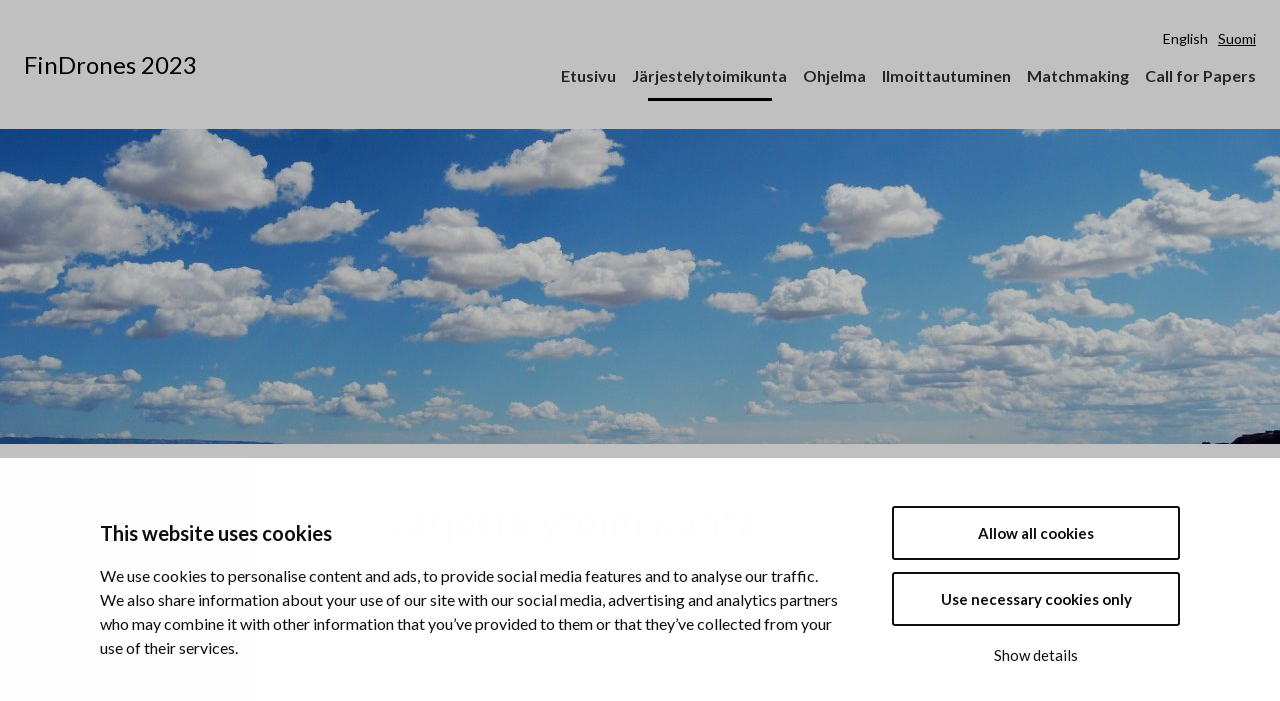

--- FILE ---
content_type: text/html; charset=UTF-8
request_url: https://sites.utu.fi/findrones2023/jarjestelytoimikunta/
body_size: 13601
content:
<!DOCTYPE html><html lang="fi" class="no-js"><head><meta charset="UTF-8"><meta name="viewport" content="width=device-width, initial-scale=1"><link rel="profile" href="https://gmpg.org/xfn/11"> <script type="text/javascript" data-cookieconsent="ignore">window.dataLayer = window.dataLayer || [];

	function gtag() {
		dataLayer.push(arguments);
	}

	gtag("consent", "default", {
		ad_personalization: "denied",
		ad_storage: "denied",
		ad_user_data: "denied",
		analytics_storage: "denied",
		functionality_storage: "denied",
		personalization_storage: "denied",
		security_storage: "granted",
		wait_for_update: 500,
	});
	gtag("set", "ads_data_redaction", true);</script> <script type="text/javascript"
		id="Cookiebot"
		src="https://consent.cookiebot.com/uc.js"
		data-implementation="wp"
		data-cbid="144f2bf2-388e-47ba-ab18-0126859123fb"
							data-blockingmode="auto"
	></script> <link media="all" href="https://sites.utu.fi/findrones2023/wp-content/cache/autoptimize/1017/css/autoptimize_f3b2a610db55c509c9eea860b10f650a.css" rel="stylesheet"><title>Järjestelytoimikunta | FinDrones 2023</title><meta name='robots' content='max-image-preview:large' /><style>img:is([sizes="auto" i], [sizes^="auto," i]) { contain-intrinsic-size: 3000px 1500px }</style><link rel="alternate" href="https://sites.utu.fi/findrones2023/en/organizing-committee/" hreflang="en" /><link rel="alternate" href="https://sites.utu.fi/findrones2023/jarjestelytoimikunta/" hreflang="fi" />  <script data-cfasync="false" data-pagespeed-no-defer>var gtm4wp_datalayer_name = "dataLayer";
	var dataLayer = dataLayer || [];</script> <link rel='dns-prefetch' href='//fonts.googleapis.com' /><style>.lazyload,
			.lazyloading {
				max-width: 100%;
			}</style><style id='classic-theme-styles-inline-css' type='text/css'>/*! This file is auto-generated */
.wp-block-button__link{color:#fff;background-color:#32373c;border-radius:9999px;box-shadow:none;text-decoration:none;padding:calc(.667em + 2px) calc(1.333em + 2px);font-size:1.125em}.wp-block-file__button{background:#32373c;color:#fff;text-decoration:none}</style><style id='global-styles-inline-css' type='text/css'>:root{--wp--preset--aspect-ratio--square: 1;--wp--preset--aspect-ratio--4-3: 4/3;--wp--preset--aspect-ratio--3-4: 3/4;--wp--preset--aspect-ratio--3-2: 3/2;--wp--preset--aspect-ratio--2-3: 2/3;--wp--preset--aspect-ratio--16-9: 16/9;--wp--preset--aspect-ratio--9-16: 9/16;--wp--preset--color--black: #000000;--wp--preset--color--cyan-bluish-gray: #abb8c3;--wp--preset--color--white: #ffffff;--wp--preset--color--pale-pink: #f78da7;--wp--preset--color--vivid-red: #cf2e2e;--wp--preset--color--luminous-vivid-orange: #ff6900;--wp--preset--color--luminous-vivid-amber: #fcb900;--wp--preset--color--light-green-cyan: #7bdcb5;--wp--preset--color--vivid-green-cyan: #00d084;--wp--preset--color--pale-cyan-blue: #8ed1fc;--wp--preset--color--vivid-cyan-blue: #0693e3;--wp--preset--color--vivid-purple: #9b51e0;--wp--preset--gradient--vivid-cyan-blue-to-vivid-purple: linear-gradient(135deg,rgba(6,147,227,1) 0%,rgb(155,81,224) 100%);--wp--preset--gradient--light-green-cyan-to-vivid-green-cyan: linear-gradient(135deg,rgb(122,220,180) 0%,rgb(0,208,130) 100%);--wp--preset--gradient--luminous-vivid-amber-to-luminous-vivid-orange: linear-gradient(135deg,rgba(252,185,0,1) 0%,rgba(255,105,0,1) 100%);--wp--preset--gradient--luminous-vivid-orange-to-vivid-red: linear-gradient(135deg,rgba(255,105,0,1) 0%,rgb(207,46,46) 100%);--wp--preset--gradient--very-light-gray-to-cyan-bluish-gray: linear-gradient(135deg,rgb(238,238,238) 0%,rgb(169,184,195) 100%);--wp--preset--gradient--cool-to-warm-spectrum: linear-gradient(135deg,rgb(74,234,220) 0%,rgb(151,120,209) 20%,rgb(207,42,186) 40%,rgb(238,44,130) 60%,rgb(251,105,98) 80%,rgb(254,248,76) 100%);--wp--preset--gradient--blush-light-purple: linear-gradient(135deg,rgb(255,206,236) 0%,rgb(152,150,240) 100%);--wp--preset--gradient--blush-bordeaux: linear-gradient(135deg,rgb(254,205,165) 0%,rgb(254,45,45) 50%,rgb(107,0,62) 100%);--wp--preset--gradient--luminous-dusk: linear-gradient(135deg,rgb(255,203,112) 0%,rgb(199,81,192) 50%,rgb(65,88,208) 100%);--wp--preset--gradient--pale-ocean: linear-gradient(135deg,rgb(255,245,203) 0%,rgb(182,227,212) 50%,rgb(51,167,181) 100%);--wp--preset--gradient--electric-grass: linear-gradient(135deg,rgb(202,248,128) 0%,rgb(113,206,126) 100%);--wp--preset--gradient--midnight: linear-gradient(135deg,rgb(2,3,129) 0%,rgb(40,116,252) 100%);--wp--preset--font-size--small: 13px;--wp--preset--font-size--medium: 20px;--wp--preset--font-size--large: 36px;--wp--preset--font-size--x-large: 42px;--wp--preset--spacing--20: 0.44rem;--wp--preset--spacing--30: 0.67rem;--wp--preset--spacing--40: 1rem;--wp--preset--spacing--50: 1.5rem;--wp--preset--spacing--60: 2.25rem;--wp--preset--spacing--70: 3.38rem;--wp--preset--spacing--80: 5.06rem;--wp--preset--shadow--natural: 6px 6px 9px rgba(0, 0, 0, 0.2);--wp--preset--shadow--deep: 12px 12px 50px rgba(0, 0, 0, 0.4);--wp--preset--shadow--sharp: 6px 6px 0px rgba(0, 0, 0, 0.2);--wp--preset--shadow--outlined: 6px 6px 0px -3px rgba(255, 255, 255, 1), 6px 6px rgba(0, 0, 0, 1);--wp--preset--shadow--crisp: 6px 6px 0px rgba(0, 0, 0, 1);}:where(.is-layout-flex){gap: 0.5em;}:where(.is-layout-grid){gap: 0.5em;}body .is-layout-flex{display: flex;}.is-layout-flex{flex-wrap: wrap;align-items: center;}.is-layout-flex > :is(*, div){margin: 0;}body .is-layout-grid{display: grid;}.is-layout-grid > :is(*, div){margin: 0;}:where(.wp-block-columns.is-layout-flex){gap: 2em;}:where(.wp-block-columns.is-layout-grid){gap: 2em;}:where(.wp-block-post-template.is-layout-flex){gap: 1.25em;}:where(.wp-block-post-template.is-layout-grid){gap: 1.25em;}.has-black-color{color: var(--wp--preset--color--black) !important;}.has-cyan-bluish-gray-color{color: var(--wp--preset--color--cyan-bluish-gray) !important;}.has-white-color{color: var(--wp--preset--color--white) !important;}.has-pale-pink-color{color: var(--wp--preset--color--pale-pink) !important;}.has-vivid-red-color{color: var(--wp--preset--color--vivid-red) !important;}.has-luminous-vivid-orange-color{color: var(--wp--preset--color--luminous-vivid-orange) !important;}.has-luminous-vivid-amber-color{color: var(--wp--preset--color--luminous-vivid-amber) !important;}.has-light-green-cyan-color{color: var(--wp--preset--color--light-green-cyan) !important;}.has-vivid-green-cyan-color{color: var(--wp--preset--color--vivid-green-cyan) !important;}.has-pale-cyan-blue-color{color: var(--wp--preset--color--pale-cyan-blue) !important;}.has-vivid-cyan-blue-color{color: var(--wp--preset--color--vivid-cyan-blue) !important;}.has-vivid-purple-color{color: var(--wp--preset--color--vivid-purple) !important;}.has-black-background-color{background-color: var(--wp--preset--color--black) !important;}.has-cyan-bluish-gray-background-color{background-color: var(--wp--preset--color--cyan-bluish-gray) !important;}.has-white-background-color{background-color: var(--wp--preset--color--white) !important;}.has-pale-pink-background-color{background-color: var(--wp--preset--color--pale-pink) !important;}.has-vivid-red-background-color{background-color: var(--wp--preset--color--vivid-red) !important;}.has-luminous-vivid-orange-background-color{background-color: var(--wp--preset--color--luminous-vivid-orange) !important;}.has-luminous-vivid-amber-background-color{background-color: var(--wp--preset--color--luminous-vivid-amber) !important;}.has-light-green-cyan-background-color{background-color: var(--wp--preset--color--light-green-cyan) !important;}.has-vivid-green-cyan-background-color{background-color: var(--wp--preset--color--vivid-green-cyan) !important;}.has-pale-cyan-blue-background-color{background-color: var(--wp--preset--color--pale-cyan-blue) !important;}.has-vivid-cyan-blue-background-color{background-color: var(--wp--preset--color--vivid-cyan-blue) !important;}.has-vivid-purple-background-color{background-color: var(--wp--preset--color--vivid-purple) !important;}.has-black-border-color{border-color: var(--wp--preset--color--black) !important;}.has-cyan-bluish-gray-border-color{border-color: var(--wp--preset--color--cyan-bluish-gray) !important;}.has-white-border-color{border-color: var(--wp--preset--color--white) !important;}.has-pale-pink-border-color{border-color: var(--wp--preset--color--pale-pink) !important;}.has-vivid-red-border-color{border-color: var(--wp--preset--color--vivid-red) !important;}.has-luminous-vivid-orange-border-color{border-color: var(--wp--preset--color--luminous-vivid-orange) !important;}.has-luminous-vivid-amber-border-color{border-color: var(--wp--preset--color--luminous-vivid-amber) !important;}.has-light-green-cyan-border-color{border-color: var(--wp--preset--color--light-green-cyan) !important;}.has-vivid-green-cyan-border-color{border-color: var(--wp--preset--color--vivid-green-cyan) !important;}.has-pale-cyan-blue-border-color{border-color: var(--wp--preset--color--pale-cyan-blue) !important;}.has-vivid-cyan-blue-border-color{border-color: var(--wp--preset--color--vivid-cyan-blue) !important;}.has-vivid-purple-border-color{border-color: var(--wp--preset--color--vivid-purple) !important;}.has-vivid-cyan-blue-to-vivid-purple-gradient-background{background: var(--wp--preset--gradient--vivid-cyan-blue-to-vivid-purple) !important;}.has-light-green-cyan-to-vivid-green-cyan-gradient-background{background: var(--wp--preset--gradient--light-green-cyan-to-vivid-green-cyan) !important;}.has-luminous-vivid-amber-to-luminous-vivid-orange-gradient-background{background: var(--wp--preset--gradient--luminous-vivid-amber-to-luminous-vivid-orange) !important;}.has-luminous-vivid-orange-to-vivid-red-gradient-background{background: var(--wp--preset--gradient--luminous-vivid-orange-to-vivid-red) !important;}.has-very-light-gray-to-cyan-bluish-gray-gradient-background{background: var(--wp--preset--gradient--very-light-gray-to-cyan-bluish-gray) !important;}.has-cool-to-warm-spectrum-gradient-background{background: var(--wp--preset--gradient--cool-to-warm-spectrum) !important;}.has-blush-light-purple-gradient-background{background: var(--wp--preset--gradient--blush-light-purple) !important;}.has-blush-bordeaux-gradient-background{background: var(--wp--preset--gradient--blush-bordeaux) !important;}.has-luminous-dusk-gradient-background{background: var(--wp--preset--gradient--luminous-dusk) !important;}.has-pale-ocean-gradient-background{background: var(--wp--preset--gradient--pale-ocean) !important;}.has-electric-grass-gradient-background{background: var(--wp--preset--gradient--electric-grass) !important;}.has-midnight-gradient-background{background: var(--wp--preset--gradient--midnight) !important;}.has-small-font-size{font-size: var(--wp--preset--font-size--small) !important;}.has-medium-font-size{font-size: var(--wp--preset--font-size--medium) !important;}.has-large-font-size{font-size: var(--wp--preset--font-size--large) !important;}.has-x-large-font-size{font-size: var(--wp--preset--font-size--x-large) !important;}
:where(.wp-block-post-template.is-layout-flex){gap: 1.25em;}:where(.wp-block-post-template.is-layout-grid){gap: 1.25em;}
:where(.wp-block-columns.is-layout-flex){gap: 2em;}:where(.wp-block-columns.is-layout-grid){gap: 2em;}
:root :where(.wp-block-pullquote){font-size: 1.5em;line-height: 1.6;}</style><link rel='stylesheet' id='utu-typekit-font-css' href='https://fonts.googleapis.com/css?family=Lato%3A400%2C700&#038;ver=1667310206000' type='text/css' media='all' /> <script src="https://sites.utu.fi/findrones2023/wp-content/themes/utu-theme/dist/scripts/critical.js?ver=1667310206000" data-cookieconsent="ignore"></script> <link rel='shortlink' href='https://sites.utu.fi/findrones2023/?p=429' />  <script type="text/javascript">window._mtm = window._mtm || [];
            window._mtm.push({"mtm.startTime": (new Date().getTime()), "event": "mtm.Start"});
            (function() {
                var d = document, g = d.createElement("script"), s = d.getElementsByTagName("script")[0];
                g.type = "text/javascript";
                g.async = true;
                g.src = "https://mtm.utu.fi/js/container_NHU6E7mL.js";
                s.parentNode.insertBefore(g, s);
            })();</script>  <script>document.documentElement.className = document.documentElement.className.replace('no-js', 'js');</script> <style>.no-js img.lazyload {
				display: none;
			}

			figure.wp-block-image img.lazyloading {
				min-width: 150px;
			}

			.lazyload,
			.lazyloading {
				--smush-placeholder-width: 100px;
				--smush-placeholder-aspect-ratio: 1/1;
				width: var(--smush-image-width, var(--smush-placeholder-width)) !important;
				aspect-ratio: var(--smush-image-aspect-ratio, var(--smush-placeholder-aspect-ratio)) !important;
			}

						.lazyload, .lazyloading {
				opacity: 0;
			}

			.lazyloaded {
				opacity: 1;
				transition: opacity 400ms;
				transition-delay: 0ms;
			}</style>
 <script data-cfasync="false" data-pagespeed-no-defer>var dataLayer_content = {"pagePostType":"page","pagePostType2":"single-page","pagePostAuthor":"Paula Pehkonen"};
	dataLayer.push( dataLayer_content );</script> <script data-cfasync="false" data-pagespeed-no-defer>(function(w,d,s,l,i){w[l]=w[l]||[];w[l].push({'gtm.start':
new Date().getTime(),event:'gtm.js'});var f=d.getElementsByTagName(s)[0],
j=d.createElement(s),dl=l!='dataLayer'?'&l='+l:'';j.async=true;j.src=
'//www.googletagmanager.com/gtm.js?id='+i+dl;f.parentNode.insertBefore(j,f);
})(window,document,'script','dataLayer','GTM-WSCT7SR');</script> <script>(function(d){d.className = d.className.replace(/\bno-js\b/,'js')})(document.documentElement);</script> <link rel="canonical" href="https://sites.utu.fi/findrones2023/jarjestelytoimikunta/" /><meta name="description" content="FinDrones 2023 -konferenssin järjestelyistä vastaavat Turun yliopisto ja  YritysSalo yhdessä 10 muun toimijan kanssa. Järjestelytoimikunta Paavo Kosonen | T ..." /><meta property="og:type" content="article" /><meta property="og:url" content="https://sites.utu.fi/findrones2023/jarjestelytoimikunta/" /><meta property="og:title" content="Järjestelytoimikunta | FinDrones 2023" /><meta property="og:description" content="FinDrones 2023 -konferenssin järjestelyistä vastaavat Turun yliopisto ja  YritysSalo yhdessä 10 muun toimijan kanssa. Järjestelytoimikunta Paavo Kosonen | T ..." /><meta property="og:image" content="https://sites.utu.fi/findrones2023/wp-content/uploads/sites/1017/2021/06/findrones2023.jpg" /><meta property="og:image:width" content="1920" /><meta property="og:image:height" content="1285" /><meta property="article:published_time" content="2021-09-16T12:35:47" /><meta name="twitter:card" content="summary_large_image" /><meta name="twitter:title" content="Järjestelytoimikunta | FinDrones 2023" /><meta name="twitter:description" content="FinDrones 2023 -konferenssin järjestelyistä vastaavat Turun yliopisto ja  YritysSalo yhdessä 10 muun toimijan kanssa. Järjestelytoimikunta Paavo Kosonen | T ..." /><meta name="twitter:image" content="https://sites.utu.fi/findrones2023/wp-content/uploads/sites/1017/2021/06/findrones2023.jpg" /> <style type="text/css" id="wp-custom-css">div.site-header__navigation--row {
    display: block !important;
}

/* Valikoiden tasaus oikealla*/
.primary-navigation__items {
	justify-content: flex-end;
}

.language-navigation {
	justify-content: flex-end;
	display: flex;
}

/* Leipätekstifontti kapeampi leikkaus */
body {
	font-weight: 300;
}

/* Valitun kieliversion alleviivaus*/
.current-lang {
	text-decoration: underline;
}
/* Kieliversiot pienempi fontti*/
.language-navigation__items {
    font-weight: 200;
	font-size:14px;
}

/* Otsikko paksumpi leikkaus*/
.site-header__branding__title {
	font-weight: 400;
}

/* Some feedi korjaus */

.ff-btn {
border-radius: 0px !important;	
	background-color: #eee!important;
	color: #000 !important;
	font-family: brother-1816,-apple-system,BlinkMacSystemFont,Segoe UI,Roboto,Helvetica,Arial,sans-serif !important;
	    text-transform: unset !important;
	font-weight: 300 !important;
}

.ff-btn:after {
	font-size:40px;
	position: relative;
	top:7px;
	line-height:0px;
	content: " \2192 ";
}

.ff-btn:hover {
	background-color: #000 !important;
	color: #fff !important;
}
.ff-btn:hover a {
	color: #fff !important;
}
.ff-stream {
	padding-top: 0px !important;
	margin-top: -10px !important;
}
.ff-stream-wrapper {
	margin-top: 0px !important;
}

/* Napille muotoilut */
.c-freetext .button, .wysiwyg .button {
 border-radius: 0px;
	background-color: #f5f5f5 !important;
	color: #000;
}
.c-freetext .button:after, .wysiwyg .button:after {
	font-size:40px;
	position: relative;
	top:7px;
	line-height:0px;
	content: " \2192 ";
}
.c-freetext .button:hover, .wysiwyg .button:hover {
	background-color: #000 !important;
	color: #fff !important;
}
.c-freetext .button:hover a, .wysiwyg .button:hover a  {
	color: #fff !important;
}
.c-freetext .button__subtle:hover, .wysiwyg .button__subtle:hover {
	background-color: #000 !important;
	color: #fff !important;
}
.c-freetext .button__subtle, .wysiwyg .button__subtle {
	background-color: #f5f5f5 !important; 
	color: #000 !important;
}

.c-main-banner__link:after {
	font-size:40px;
	position: relative;
	top:7px;
	line-height:0px;
	content: " \2192 ";
}

/* ONLY THIS SITE */

.home .primary .h1, .home .primary .h2, .home .primary h1, .home .primary h2 {
    text-align: center;
	font-size:2.5rem !important;
	}

.site-footer__social {
	z-index: 9999;
}
.site-footer__title {
	display:none;
}

/* Käytetään vain yhtä tekstikenttään neljän sijaan */
.site-footer__container .o-flex__item--four-row, .site-footer__container .o-flex__item--four-row img {
	vertical-align: middle;
    flex-basis: 100%;
	 text-align: center;
}


/* Erotin */
.divider {
    width: 30px;
    height: 30px;
    background-color: #eee;
	  margin: 0px auto 40px auto;
}</style></head><body class="wp-singular page-template-default page page-id-429 wp-theme-utu-theme font-font_4 color-black" itemscope itemtype="http://schema.org/WebPage"><div id="page" class="site"> <a class="skip-to-content screen-reader-text" href="#content">Skip to content</a><header id="masthead" class="site-header" itemscope itemtype="http://schema.org/WPHeader"><div class="site-header__container"><div class="site-header__branding"> <span class="site-header__branding__title"> <a href="https://sites.utu.fi/findrones2023/" rel="home" itemprop="headline"> <span class="screen-reader-text"></span> FinDrones 2023 </a> </span> <button id="menu-toggle" class="menu-toggle" aria-expanded="false"> <span class="screen-reader-text">Menu</span> <svg class="menu-toggle__svg icon" aria-hidden="true" version="1.1" xmlns="http://www.w3.org/2000/svg" xmlns:xlink="http://www.w3.org/1999/xlink" x="0px" y="0px" viewBox="0 0 100 100"> <g class="menu-toggle__svg__g"> <path class="menu-toggle__svg__line menu-toggle__svg__line--1" d="M5 13h90v14H5z"/> <path class="menu-toggle__svg__line menu-toggle__svg__line--2" d="M5 43h90v14H5z"/> <path class="menu-toggle__svg__line menu-toggle__svg__line--3" d="M5 73h90v14H5z"/> <path class="menu-toggle__svg__close-line menu-toggle__svg__close-line--1" d="M5 43h90v14H5z"/> <path class="menu-toggle__svg__close-line menu-toggle__svg__close-line--2" d="M5 43h90v14H5z"/> </g> </svg> </button></div><div class="site-header__navigation"><div class="site-header__navigation--row first-row"><nav id="language-navigation" class="language-navigation" aria-label="Language Menu" itemscope itemtype="http://schema.org/SiteNavigationElement"><ul id="language-navigation__items" class="language-navigation__items"><li id="menu-item-14-en" class="lang-item lang-item-75 lang-item-en lang-item-first menu-item menu-item-type-custom menu-item-object-custom menu-item-14-en"><span class="menu-item__link"><a href="https://sites.utu.fi/findrones2023/en/organizing-committee/" hreflang="en-GB" lang="en-GB">English</a></span></li><li id="menu-item-14-fi" class="lang-item lang-item-5 lang-item-fi current-lang menu-item menu-item-type-custom menu-item-object-custom menu-item-14-fi"><span class="menu-item__link"><a href="https://sites.utu.fi/findrones2023/jarjestelytoimikunta/" hreflang="fi" lang="fi">Suomi</a></span></li></ul></nav></div><div class="site-header__navigation--row last-row"><nav id="primary-navigation" class="primary-navigation" aria-label="Primary Menu" itemscope itemtype="http://schema.org/SiteNavigationElement"><ul id="primary-navigation__items" class="primary-navigation__items color-black"><li id="menu-item-234" class="menu-item menu-item-type-post_type menu-item-object-page menu-item-home menu-item-234"><span class="menu-item__link"><a href="https://sites.utu.fi/findrones2023/">Etusivu</a></span></li><li id="menu-item-444" class="menu-item menu-item-type-post_type menu-item-object-page current-menu-item page_item page-item-429 current_page_item menu-item-444"><span class="menu-item__link"><a href="https://sites.utu.fi/findrones2023/jarjestelytoimikunta/" aria-current="page">Järjestelytoimikunta</a></span></li><li id="menu-item-450" class="menu-item menu-item-type-post_type menu-item-object-page menu-item-450"><span class="menu-item__link"><a href="https://sites.utu.fi/findrones2023/ohjelma/">Ohjelma</a></span></li><li id="menu-item-456" class="menu-item menu-item-type-post_type menu-item-object-page menu-item-456"><span class="menu-item__link"><a href="https://sites.utu.fi/findrones2023/ilmoittautuminen/">Ilmoittautuminen</a></span></li><li id="menu-item-832" class="menu-item menu-item-type-post_type menu-item-object-page menu-item-832"><span class="menu-item__link"><a href="https://sites.utu.fi/findrones2023/matchmaking/">Matchmaking</a></span></li><li id="menu-item-492" class="menu-item menu-item-type-post_type menu-item-object-page menu-item-492"><span class="menu-item__link"><a href="https://sites.utu.fi/findrones2023/call-for-papers/">Call for Papers</a></span></li></ul></nav></div></div></div></header><div id="content" class="site-content" role="main" itemscope itemprop="mainContentOfPage"><div class="hero hero--has-background"><div class="hero__background"><div class="hero__background__image"> <noscript><img alt class src="https://sites.utu.fi/findrones2023/wp-content/uploads/sites/1017/2021/06/findrones2023-1280x480.jpg" width="1280" height="480" srcset="https://sites.utu.fi/findrones2023/wp-content/uploads/sites/1017/2021/06/findrones2023.jpg 1920w, https://sites.utu.fi/findrones2023/wp-content/uploads/sites/1017/2021/06/findrones2023-1920x750.jpg 1920w, https://sites.utu.fi/findrones2023/wp-content/uploads/sites/1017/2021/06/findrones2023-1280x480.jpg 1280w, https://sites.utu.fi/findrones2023/wp-content/uploads/sites/1017/2021/06/findrones2023-800x400.jpg 800w" sizes="100vw" /></noscript><img alt class=" lazyload lazyload--animated" src="https://sites.utu.fi/findrones2023/wp-content/uploads/sites/1017/2021/06/findrones2023-1280x480.jpg" width="1280" height="480" data-src="https://sites.utu.fi/findrones2023/wp-content/uploads/sites/1017/2021/06/findrones2023-1280x480.jpg" data-srcset="https://sites.utu.fi/findrones2023/wp-content/uploads/sites/1017/2021/06/findrones2023.jpg 1920w, https://sites.utu.fi/findrones2023/wp-content/uploads/sites/1017/2021/06/findrones2023-1920x750.jpg 1920w, https://sites.utu.fi/findrones2023/wp-content/uploads/sites/1017/2021/06/findrones2023-1280x480.jpg 1280w, https://sites.utu.fi/findrones2023/wp-content/uploads/sites/1017/2021/06/findrones2023-800x400.jpg 800w" data-sizes="100vw" srcset="[data-uri]" /><img class="lazyload-preload  lazyload lazyload--animated" src="[data-uri]" alt /></div></div></div><div id="primary" class="primary primary--page"><aside id="secondary" class="sidebar" role="complementary" itemscope itemtype="http://schema.org/WPSideBar"></aside><main id="main" class="main"><article id="post-429" class="entry entry--page post-429 page type-page status-publish has-post-thumbnail hentry"><div class="entry__content wysiwyg"><h1>Järjestelytoimikunta</h1><p>FinDrones 2023 -konferenssin järjestelyistä vastaavat Turun yliopisto ja  YritysSalo yhdessä 10 muun toimijan kanssa.</p><p>Järjestelytoimikunta</p><ul><li>Paavo Kosonen | Turun yliopisto</li><li>Tommi Virtanen | Yrityssalo</li><li>Henna Kyyrä | Yrityssalo</li><li>Timo Teinilä | HAMK &#8211; Hämeen ammattikorkeakoulu</li><li>Gilbert Ludwig | JAMK &#8211; Jyväskylän ammattikorkeakoulu</li><li>Jere Kaivosoja | Luke &#8211; Luonnonvarakeskus</li><li>Roope Näsi | MML &#8211; Maanmittauslaitos</li><li>Kimmo Paajanen | OAMK &#8211; Oulun ammattikorkeakoulu</li><li>Juha-Pekka Alanen |  Robocoast</li><li>Juha Tiainen | SeAMK &#8211; Seinäjoen ammattikorkeakoulu</li><li>Petri Linna | TAU &#8211; Tampereen yliopisto</li><li>Olli-Pekka Ruponen | TäsmäViljely-Foorumi</li><li>Timo Lind | VTT &#8211; Teknologian tutkimuskeskus</li><li>Tomi Westerlund | Turun yliopisto</li><li>Paula Pehkonen | Turun yliopisto</li><li>Terhikki Saari | Turun yliopisto</li></ul><p>&nbsp;</p></div></article></main></div></div><footer id="colophon" class="site-footer u-color--subtle" itemscope itemtype="http://schema.org/WPFooter"><div class="site-footer__container"><h2 class="site-footer__title">FinDrones 2023</h2><div class="site-footer__social"><nav id="social-navigation" class="social-navigation" aria-label="Social Menu" itemscope itemtype="http://schema.org/SiteNavigationElement"></nav></div><div class="o-flex site-footer__grid"><div class="o-flex__item o-flex__item--four-row site-footer__item"><p><img decoding="async" class="alignnone wp-image-543 lazyload" data-src="https://sites.utu.fi/findrones2023/wp-content/uploads/sites/1017/2021/09/UTU_logo_FI_RGB-e1632994451138-360x121.png" alt="" width="253" height="85" data-srcset="https://sites.utu.fi/findrones2023/wp-content/uploads/sites/1017/2021/09/UTU_logo_FI_RGB-e1632994451138-360x121.png 360w, https://sites.utu.fi/findrones2023/wp-content/uploads/sites/1017/2021/09/UTU_logo_FI_RGB-e1632994451138-720x243.png 720w, https://sites.utu.fi/findrones2023/wp-content/uploads/sites/1017/2021/09/UTU_logo_FI_RGB-e1632994451138-768x259.png 768w, https://sites.utu.fi/findrones2023/wp-content/uploads/sites/1017/2021/09/UTU_logo_FI_RGB-e1632994451138-228x77.png 228w, https://sites.utu.fi/findrones2023/wp-content/uploads/sites/1017/2021/09/UTU_logo_FI_RGB-e1632994451138.png 774w" data-sizes="(max-width: 253px) 100vw, 253px" src="[data-uri]" style="--smush-placeholder-width: 253px; --smush-placeholder-aspect-ratio: 253/85;" /> <img decoding="async" class="alignnone wp-image-816 lazyload" data-src="https://sites.utu.fi/findrones2023/wp-content/uploads/sites/1017/2021/11/Yrityssalo-1-360x102.png" alt="" width="293" height="83" data-srcset="https://sites.utu.fi/findrones2023/wp-content/uploads/sites/1017/2021/11/Yrityssalo-1-360x102.png 360w, https://sites.utu.fi/findrones2023/wp-content/uploads/sites/1017/2021/11/Yrityssalo-1-720x203.png 720w, https://sites.utu.fi/findrones2023/wp-content/uploads/sites/1017/2021/11/Yrityssalo-1-768x217.png 768w, https://sites.utu.fi/findrones2023/wp-content/uploads/sites/1017/2021/11/Yrityssalo-1-1536x433.png 1536w, https://sites.utu.fi/findrones2023/wp-content/uploads/sites/1017/2021/11/Yrityssalo-1-228x64.png 228w, https://sites.utu.fi/findrones2023/wp-content/uploads/sites/1017/2021/11/Yrityssalo-1.png 1688w" data-sizes="(max-width: 293px) 100vw, 293px" src="[data-uri]" style="--smush-placeholder-width: 293px; --smush-placeholder-aspect-ratio: 293/83;" />           <img decoding="async" class="wp-image-738 alignnone lazyload" data-src="https://sites.utu.fi/findrones2023/wp-content/uploads/sites/1017/2021/10/HAMK_logo_below-360x106.png" alt="" width="153" height="45" data-srcset="https://sites.utu.fi/findrones2023/wp-content/uploads/sites/1017/2021/10/HAMK_logo_below-360x106.png 360w, https://sites.utu.fi/findrones2023/wp-content/uploads/sites/1017/2021/10/HAMK_logo_below-720x212.png 720w, https://sites.utu.fi/findrones2023/wp-content/uploads/sites/1017/2021/10/HAMK_logo_below-768x226.png 768w, https://sites.utu.fi/findrones2023/wp-content/uploads/sites/1017/2021/10/HAMK_logo_below-228x67.png 228w, https://sites.utu.fi/findrones2023/wp-content/uploads/sites/1017/2021/10/HAMK_logo_below.png 888w" data-sizes="(max-width: 153px) 100vw, 153px" src="[data-uri]" style="--smush-placeholder-width: 153px; --smush-placeholder-aspect-ratio: 153/45;" />       <img decoding="async" class="wp-image-705 alignnone lazyload" data-src="https://sites.utu.fi/findrones2023/wp-content/uploads/sites/1017/2021/10/jamk_tunnus_sininen-360x180.png" alt="" width="140" height="70" data-srcset="https://sites.utu.fi/findrones2023/wp-content/uploads/sites/1017/2021/10/jamk_tunnus_sininen-360x180.png 360w, https://sites.utu.fi/findrones2023/wp-content/uploads/sites/1017/2021/10/jamk_tunnus_sininen-720x360.png 720w, https://sites.utu.fi/findrones2023/wp-content/uploads/sites/1017/2021/10/jamk_tunnus_sininen-768x384.png 768w, https://sites.utu.fi/findrones2023/wp-content/uploads/sites/1017/2021/10/jamk_tunnus_sininen-228x114.png 228w, https://sites.utu.fi/findrones2023/wp-content/uploads/sites/1017/2021/10/jamk_tunnus_sininen-14x8.png 14w, https://sites.utu.fi/findrones2023/wp-content/uploads/sites/1017/2021/10/jamk_tunnus_sininen-800x400.png 800w, https://sites.utu.fi/findrones2023/wp-content/uploads/sites/1017/2021/10/jamk_tunnus_sininen.png 833w" data-sizes="(max-width: 140px) 100vw, 140px" src="[data-uri]" style="--smush-placeholder-width: 140px; --smush-placeholder-aspect-ratio: 140/70;" /></p></div><div class="o-flex__item o-flex__item--four-row site-footer__item"><p><img decoding="async" class="wp-image-513 alignnone lazyload" data-src="https://sites.utu.fi/findrones2023/wp-content/uploads/sites/1017/2021/09/979px-Luonnonvarakeskus_logo.svg-360x282.png" alt="" width="116" height="91" data-srcset="https://sites.utu.fi/findrones2023/wp-content/uploads/sites/1017/2021/09/979px-Luonnonvarakeskus_logo.svg-360x282.png 360w, https://sites.utu.fi/findrones2023/wp-content/uploads/sites/1017/2021/09/979px-Luonnonvarakeskus_logo.svg-720x565.png 720w, https://sites.utu.fi/findrones2023/wp-content/uploads/sites/1017/2021/09/979px-Luonnonvarakeskus_logo.svg-768x602.png 768w, https://sites.utu.fi/findrones2023/wp-content/uploads/sites/1017/2021/09/979px-Luonnonvarakeskus_logo.svg-228x179.png 228w, https://sites.utu.fi/findrones2023/wp-content/uploads/sites/1017/2021/09/979px-Luonnonvarakeskus_logo.svg.png 979w" data-sizes="(max-width: 116px) 100vw, 116px" src="[data-uri]" style="--smush-placeholder-width: 116px; --smush-placeholder-aspect-ratio: 116/91;" />          <img decoding="async" class="wp-image-522 alignnone lazyload" data-src="https://sites.utu.fi/findrones2023/wp-content/uploads/sites/1017/2021/09/MML_fi_rgb_m-e1632994770373-360x167.png" alt="" width="166" height="77" data-srcset="https://sites.utu.fi/findrones2023/wp-content/uploads/sites/1017/2021/09/MML_fi_rgb_m-e1632994770373-360x167.png 360w, https://sites.utu.fi/findrones2023/wp-content/uploads/sites/1017/2021/09/MML_fi_rgb_m-e1632994770373-720x334.png 720w, https://sites.utu.fi/findrones2023/wp-content/uploads/sites/1017/2021/09/MML_fi_rgb_m-e1632994770373-228x106.png 228w, https://sites.utu.fi/findrones2023/wp-content/uploads/sites/1017/2021/09/MML_fi_rgb_m-e1632994770373.png 750w" data-sizes="(max-width: 166px) 100vw, 166px" src="[data-uri]" style="--smush-placeholder-width: 166px; --smush-placeholder-aspect-ratio: 166/77;" />     <img decoding="async" class="wp-image-525 alignnone lazyload" data-src="https://sites.utu.fi/findrones2023/wp-content/uploads/sites/1017/2021/09/OAMK-e1632994803389-360x110.png" alt="" width="197" height="60" data-srcset="https://sites.utu.fi/findrones2023/wp-content/uploads/sites/1017/2021/09/OAMK-e1632994803389-360x110.png 360w, https://sites.utu.fi/findrones2023/wp-content/uploads/sites/1017/2021/09/OAMK-e1632994803389-720x220.png 720w, https://sites.utu.fi/findrones2023/wp-content/uploads/sites/1017/2021/09/OAMK-e1632994803389-768x234.png 768w, https://sites.utu.fi/findrones2023/wp-content/uploads/sites/1017/2021/09/OAMK-e1632994803389-1536x469.png 1536w, https://sites.utu.fi/findrones2023/wp-content/uploads/sites/1017/2021/09/OAMK-e1632994803389-228x70.png 228w, https://sites.utu.fi/findrones2023/wp-content/uploads/sites/1017/2021/09/OAMK-e1632994803389.png 1691w" data-sizes="(max-width: 197px) 100vw, 197px" src="[data-uri]" style="--smush-placeholder-width: 197px; --smush-placeholder-aspect-ratio: 197/60;" />          <img decoding="async" class="alignnone wp-image-795 lazyload" data-src="https://sites.utu.fi/findrones2023/wp-content/uploads/sites/1017/2021/11/Robocoast_logo-360x42.png" alt="" width="257" height="30" data-srcset="https://sites.utu.fi/findrones2023/wp-content/uploads/sites/1017/2021/11/Robocoast_logo-360x42.png 360w, https://sites.utu.fi/findrones2023/wp-content/uploads/sites/1017/2021/11/Robocoast_logo-228x27.png 228w, https://sites.utu.fi/findrones2023/wp-content/uploads/sites/1017/2021/11/Robocoast_logo.png 515w" data-sizes="(max-width: 257px) 100vw, 257px" src="[data-uri]" style="--smush-placeholder-width: 257px; --smush-placeholder-aspect-ratio: 257/30;" /></p></div><div class="o-flex__item o-flex__item--four-row site-footer__item"><p><img decoding="async" class="wp-image-720 alignnone lazyload" data-src="https://sites.utu.fi/findrones2023/wp-content/uploads/sites/1017/2021/10/seamk_logo_4vari-Copy-2-360x105.png" alt="" width="188" height="55" data-srcset="https://sites.utu.fi/findrones2023/wp-content/uploads/sites/1017/2021/10/seamk_logo_4vari-Copy-2-360x105.png 360w, https://sites.utu.fi/findrones2023/wp-content/uploads/sites/1017/2021/10/seamk_logo_4vari-Copy-2-720x211.png 720w, https://sites.utu.fi/findrones2023/wp-content/uploads/sites/1017/2021/10/seamk_logo_4vari-Copy-2-768x225.png 768w, https://sites.utu.fi/findrones2023/wp-content/uploads/sites/1017/2021/10/seamk_logo_4vari-Copy-2-1536x449.png 1536w, https://sites.utu.fi/findrones2023/wp-content/uploads/sites/1017/2021/10/seamk_logo_4vari-Copy-2.png 2048w, https://sites.utu.fi/findrones2023/wp-content/uploads/sites/1017/2021/10/seamk_logo_4vari-Copy-2-228x67.png 228w" data-sizes="(max-width: 188px) 100vw, 188px" src="[data-uri]" style="--smush-placeholder-width: 188px; --smush-placeholder-aspect-ratio: 188/55;" />          <img decoding="async" class="wp-image-534 alignnone lazyload" data-src="https://sites.utu.fi/findrones2023/wp-content/uploads/sites/1017/2021/09/TAU-logo-e1632994699978-360x99.png" alt="" width="239" height="66" data-srcset="https://sites.utu.fi/findrones2023/wp-content/uploads/sites/1017/2021/09/TAU-logo-e1632994699978-360x99.png 360w, https://sites.utu.fi/findrones2023/wp-content/uploads/sites/1017/2021/09/TAU-logo-e1632994699978-720x197.png 720w, https://sites.utu.fi/findrones2023/wp-content/uploads/sites/1017/2021/09/TAU-logo-e1632994699978-768x210.png 768w, https://sites.utu.fi/findrones2023/wp-content/uploads/sites/1017/2021/09/TAU-logo-e1632994699978-228x62.png 228w, https://sites.utu.fi/findrones2023/wp-content/uploads/sites/1017/2021/09/TAU-logo-e1632994699978.png 905w" data-sizes="(max-width: 239px) 100vw, 239px" src="[data-uri]" style="--smush-placeholder-width: 239px; --smush-placeholder-aspect-ratio: 239/66;" />     <img decoding="async" class="alignnone wp-image-537 lazyload" data-src="https://sites.utu.fi/findrones2023/wp-content/uploads/sites/1017/2021/09/tasmaviljelyfoorumi-1-360x213.png" alt="" width="211" height="125" data-srcset="https://sites.utu.fi/findrones2023/wp-content/uploads/sites/1017/2021/09/tasmaviljelyfoorumi-1-360x213.png 360w, https://sites.utu.fi/findrones2023/wp-content/uploads/sites/1017/2021/09/tasmaviljelyfoorumi-1-228x135.png 228w, https://sites.utu.fi/findrones2023/wp-content/uploads/sites/1017/2021/09/tasmaviljelyfoorumi-1-14x8.png 14w, https://sites.utu.fi/findrones2023/wp-content/uploads/sites/1017/2021/09/tasmaviljelyfoorumi-1.png 424w" data-sizes="(max-width: 211px) 100vw, 211px" src="[data-uri]" style="--smush-placeholder-width: 211px; --smush-placeholder-aspect-ratio: 211/125;" />       <img decoding="async" class="alignnone wp-image-339 lazyload" data-src="https://sites.utu.fi/findrones2023/wp-content/uploads/sites/1017/2021/06/7fc105d6-vtt_orange_logo-320x215-1.jpg" alt="" width="134" height="90" data-srcset="https://sites.utu.fi/findrones2023/wp-content/uploads/sites/1017/2021/06/7fc105d6-vtt_orange_logo-320x215-1.jpg 320w, https://sites.utu.fi/findrones2023/wp-content/uploads/sites/1017/2021/06/7fc105d6-vtt_orange_logo-320x215-1-228x153.jpg 228w, https://sites.utu.fi/findrones2023/wp-content/uploads/sites/1017/2021/06/7fc105d6-vtt_orange_logo-320x215-1-14x8.jpg 14w" data-sizes="(max-width: 134px) 100vw, 134px" src="[data-uri]" style="--smush-placeholder-width: 134px; --smush-placeholder-aspect-ratio: 134/90;" /></p></div><div class="o-flex__item o-flex__item--four-row site-footer__item"><p><img decoding="async" class="alignnone  wp-image-880 lazyload" data-src="https://sites.utu.fi/findrones2023/wp-content/uploads/sites/1017/2022/06/SALO_campus_logo_varillinen-002_preview_rev_1-360x72.png" alt="" width="300" height="60" data-srcset="https://sites.utu.fi/findrones2023/wp-content/uploads/sites/1017/2022/06/SALO_campus_logo_varillinen-002_preview_rev_1-360x72.png 360w, https://sites.utu.fi/findrones2023/wp-content/uploads/sites/1017/2022/06/SALO_campus_logo_varillinen-002_preview_rev_1-720x143.png 720w, https://sites.utu.fi/findrones2023/wp-content/uploads/sites/1017/2022/06/SALO_campus_logo_varillinen-002_preview_rev_1-768x153.png 768w, https://sites.utu.fi/findrones2023/wp-content/uploads/sites/1017/2022/06/SALO_campus_logo_varillinen-002_preview_rev_1-228x45.png 228w, https://sites.utu.fi/findrones2023/wp-content/uploads/sites/1017/2022/06/SALO_campus_logo_varillinen-002_preview_rev_1.png 1120w" data-sizes="(max-width: 300px) 100vw, 300px" src="[data-uri]" style="--smush-placeholder-width: 300px; --smush-placeholder-aspect-ratio: 300/60;" /></p></div></div><div class="site-footer__legalnote"> <a style="text-decoration: none;" href="https://sites.utu.fi/saavutettavuusseloste/">Saavutettavuusseloste</a><span aria-hidden="true"> | </span><a style="text-decoration: none;" href="https://sites.utu.fi/tietosuojailmoitus/">Tietosuojailmoitus</a></div></div></footer></div> <script type="speculationrules">{"prefetch":[{"source":"document","where":{"and":[{"href_matches":"\/findrones2023\/*"},{"not":{"href_matches":["\/findrones2023\/wp-*.php","\/findrones2023\/wp-admin\/*","\/findrones2023\/wp-content\/uploads\/sites\/1017\/*","\/findrones2023\/wp-content\/*","\/findrones2023\/wp-content\/plugins\/*","\/findrones2023\/wp-content\/themes\/utu-theme\/*","\/findrones2023\/*\\?(.+)"]}},{"not":{"selector_matches":"a[rel~=\"nofollow\"]"}},{"not":{"selector_matches":".no-prefetch, .no-prefetch a"}}]},"eagerness":"conservative"}]}</script>  <noscript><iframe data-src="https://www.googletagmanager.com/ns.html?id=GTM-WSCT7SR" height="0" width="0" style="display:none;visibility:hidden" aria-hidden="true" src="[data-uri]" class="lazyload" data-load-mode="1"></iframe></noscript> <script src="https://sites.utu.fi/findrones2023/wp-content/plugins/duracelltomi-google-tag-manager/dist/js/gtm4wp-form-move-tracker.js?ver=1.22.3" data-cookieconsent="ignore"></script> <script src="https://sites.utu.fi/findrones2023/wp-includes/js/jquery/jquery.min.js?ver=3.7.1" data-cookieconsent="ignore"></script> <script src="https://sites.utu.fi/findrones2023/wp-includes/js/jquery/jquery-migrate.min.js?ver=3.4.1" data-cookieconsent="ignore"></script> <script src="https://sites.utu.fi/findrones2023/wp-content/themes/utu-theme/dist/scripts/main.js?ver=1667310206000" data-cookieconsent="ignore"></script> <script src="https://sites.utu.fi/findrones2023/wp-content/plugins/wp-smush-pro/app/assets/js/smush-lazy-load.min.js?ver=3.23.1" data-cookieconsent="ignore"></script> </body></html>